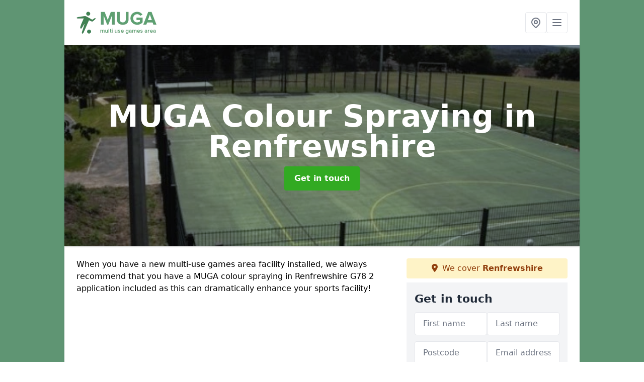

--- FILE ---
content_type: text/html; charset=UTF-8
request_url: https://www.muga.org.uk/colour-spraying/renfrewshire
body_size: 8452
content:
<!DOCTYPE html>
<html lang="en">
    <head>
        <meta charset="utf-8">
        <meta name="viewport" content="width=device-width, initial-scale=1">
        <meta name="csrf-token" content="vUGs9vdhMCvKaz2Vgq3uilDyZRxFMF0pEy0kZz9v">

        <title>MUGA Colour Spraying in Renfrewshire</title>
        <meta name="description" content="We offer a MUGA colour spraying in Renfrewshire G78 2 to apply coloured anti slip paint to outdoor hard courts at schools, clubs and domestic facilities." />

        
        <link rel="canonical" href="https://www.muga.org.uk/colour-spraying/renfrewshire">

                <link rel="stylesheet" href="/css/app.css?id=157a0fe50970dfab353deec9045421e3">
        <link rel="stylesheet" href="https://cdnjs.cloudflare.com/ajax/libs/font-awesome/6.4.0/css/all.min.css" integrity="sha512-iecdLmaskl7CVkqkXNQ/ZH/XLlvWZOJyj7Yy7tcenmpD1ypASozpmT/E0iPtmFIB46ZmdtAc9eNBvH0H/ZpiBw==" crossorigin="anonymous" referrerpolicy="no-referrer" />
                <meta name="google-site-verification" content="zsR-EtuRGi6xzPiRjH0b4ncJm-WFVusXLhZ8ShyX3jk" />
    </head>
    <body class="font-sans antialiased">
        
    <div style="background-color: #5f9573" class="relative flex min-h-screen lg:px-0">

        <div class="container w-full md:max-w-5xl mx-auto v-cloak" id="app">

            <header class="bg-white">
    <div class="flex justify-between items-center px-6 py-3">
        <a href="/">
            <img class="max-h-14" src="https://www.muga.org.uk/tenancy/assets/1664541793_FILE-20141008-1733AASYKT7KYY3Q.png" loading="lazy">
        </a>
        <nav class="pl-6 py-3">
            <div class="flex items-center gap-2">
                                <div class="relative locations-dropdown">
                    <button type="button" class="locations-button p-2 bg-white rounded border hover:bg-gray-50" aria-label="Other locations">
                        <svg class="w-6 h-6 text-gray-500" fill="none" stroke="currentColor" stroke-linecap="round" stroke-linejoin="round" stroke-width="2" viewBox="0 0 24 24">
                            <path d="M17.657 16.657L13.414 20.9a1.998 1.998 0 01-2.827 0l-4.244-4.243a8 8 0 1111.314 0z"></path>
                            <path d="M15 11a3 3 0 11-6 0 3 3 0 016 0z"></path>
                        </svg>
                    </button>
                    <div class="locations-menu absolute right-0 mt-2 w-64 bg-white rounded-md shadow-lg z-50 hidden">
                        <div class="py-2">
                            <div class="px-4 py-2 border-b border-gray-200">
                                <p class="text-sm font-semibold text-gray-700">Other locations available</p>
                            </div>
                            <div class="max-h-96 overflow-y-auto">
                                <ul class="py-1">
                                                                                                                                                                        <li><a class="text-blue-800 hover:bg-gray-100 hover:text-blue-900 px-4 py-2 block text-sm" href="/colour-spraying/renfrewshire/bourne-court">Bourne Court</a></li>
                                                                                                                                                                                                                                                            <li><a class="text-blue-800 hover:bg-gray-100 hover:text-blue-900 px-4 py-2 block text-sm" href="/colour-spraying/renfrewshire/dovecothall">Dovecothall</a></li>
                                                                                                                                                                                                                                                            <li><a class="text-blue-800 hover:bg-gray-100 hover:text-blue-900 px-4 py-2 block text-sm" href="/colour-spraying/renfrewshire/kilbarchan">Kilbarchan</a></li>
                                                                                                                                                                                                                                                            <li><a class="text-blue-800 hover:bg-gray-100 hover:text-blue-900 px-4 py-2 block text-sm" href="/colour-spraying/renfrewshire/clarkston">Clarkston</a></li>
                                                                                                                                                                                                                                                            <li><a class="text-blue-800 hover:bg-gray-100 hover:text-blue-900 px-4 py-2 block text-sm" href="/colour-spraying/renfrewshire/burnhouse">Burnhouse</a></li>
                                                                                                                                                                                                                                                            <li><a class="text-blue-800 hover:bg-gray-100 hover:text-blue-900 px-4 py-2 block text-sm" href="/colour-spraying/renfrewshire/auchenback">Auchenback</a></li>
                                                                                                                                                                                                                                                            <li><a class="text-blue-800 hover:bg-gray-100 hover:text-blue-900 px-4 py-2 block text-sm" href="/colour-spraying/renfrewshire/parkhill">Parkhill</a></li>
                                                                                                                                                                                                                                                            <li><a class="text-blue-800 hover:bg-gray-100 hover:text-blue-900 px-4 py-2 block text-sm" href="/colour-spraying/renfrewshire/ravenscraig">Ravenscraig</a></li>
                                                                                                                                                                                                                                                            <li><a class="text-blue-800 hover:bg-gray-100 hover:text-blue-900 px-4 py-2 block text-sm" href="/colour-spraying/renfrewshire/crookston">Crookston</a></li>
                                                                                                                                                                                                                                                            <li><a class="text-blue-800 hover:bg-gray-100 hover:text-blue-900 px-4 py-2 block text-sm" href="/colour-spraying/renfrewshire/craigends">Craigends</a></li>
                                                                                                                                                                                                                                                            <li><a class="text-blue-800 hover:bg-gray-100 hover:text-blue-900 px-4 py-2 block text-sm" href="/colour-spraying/renfrewshire/laigh-park">Laigh Park</a></li>
                                                                                                                                                                                                                                                            <li><a class="text-blue-800 hover:bg-gray-100 hover:text-blue-900 px-4 py-2 block text-sm" href="/colour-spraying/renfrewshire/lochwinnoch">Lochwinnoch</a></li>
                                                                                                                                                                                                                                                            <li><a class="text-blue-800 hover:bg-gray-100 hover:text-blue-900 px-4 py-2 block text-sm" href="/colour-spraying/renfrewshire/kilmacolm">Kilmacolm</a></li>
                                                                                                                                                                                                                                                            <li><a class="text-blue-800 hover:bg-gray-100 hover:text-blue-900 px-4 py-2 block text-sm" href="/colour-spraying/renfrewshire/drumillan-hill">Drumillan Hill</a></li>
                                                                                                                                                                                                                                                            <li><a class="text-blue-800 hover:bg-gray-100 hover:text-blue-900 px-4 py-2 block text-sm" href="/colour-spraying/renfrewshire/overton">Overton</a></li>
                                                                                                                                                                                                                                                            <li><a class="text-blue-800 hover:bg-gray-100 hover:text-blue-900 px-4 py-2 block text-sm" href="/colour-spraying/renfrewshire/gourock">Gourock</a></li>
                                                                                                                                                                                                                                                            <li><a class="text-blue-800 hover:bg-gray-100 hover:text-blue-900 px-4 py-2 block text-sm" href="/colour-spraying/renfrewshire/barrhead">Barrhead</a></li>
                                                                                                                                                                                                                                                            <li><a class="text-blue-800 hover:bg-gray-100 hover:text-blue-900 px-4 py-2 block text-sm" href="/colour-spraying/renfrewshire/bridgend">Bridgend</a></li>
                                                                                                                                                                                                                                                            <li><a class="text-blue-800 hover:bg-gray-100 hover:text-blue-900 px-4 py-2 block text-sm" href="/colour-spraying/renfrewshire/linwood">Linwood</a></li>
                                                                                                                                                                                                                                                            <li><a class="text-blue-800 hover:bg-gray-100 hover:text-blue-900 px-4 py-2 block text-sm" href="/colour-spraying/renfrewshire/coves">Coves</a></li>
                                                                                                                                                                                                                                                            <li><a class="text-blue-800 hover:bg-gray-100 hover:text-blue-900 px-4 py-2 block text-sm" href="/colour-spraying/renfrewshire/lochfield">Lochfield</a></li>
                                                                                                                                                                                                                                                            <li><a class="text-blue-800 hover:bg-gray-100 hover:text-blue-900 px-4 py-2 block text-sm" href="/colour-spraying/renfrewshire/williamwood">Williamwood</a></li>
                                                                                                                                                                                                                                                            <li><a class="text-blue-800 hover:bg-gray-100 hover:text-blue-900 px-4 py-2 block text-sm" href="/colour-spraying/renfrewshire/uplawmoor">Uplawmoor</a></li>
                                                                                                                                                                                                                                                            <li><a class="text-blue-800 hover:bg-gray-100 hover:text-blue-900 px-4 py-2 block text-sm" href="/colour-spraying/renfrewshire/cartsdyke">Cartsdyke</a></li>
                                                                                                                                                                                                                                                            <li><a class="text-blue-800 hover:bg-gray-100 hover:text-blue-900 px-4 py-2 block text-sm" href="/colour-spraying/renfrewshire/howwood">Howwood</a></li>
                                                                                                                                                        </ul>
                            </div>
                        </div>
                    </div>
                </div>
                                <button class="mobile-menu-button p-2 bg-white rounded border">
                    <svg
                            class="w-6 h-6 text-gray-500"
                            x-show="!showMenu"
                            fill="none"
                            stroke-linecap="round"
                            stroke-linejoin="round"
                            stroke-width="2"
                            viewBox="0 0 24 24"
                            stroke="currentColor"
                    >
                        <path d="M4 6h16M4 12h16M4 18h16"></path>
                    </svg>
                </button>
            </div>
        </nav>
    </div>
    <div class="hidden mobile-menu bg-white w-full">
        <ul>
            <li><a href="/" class="text-gray-600 pl-4 hover:underline hover:text-gray-800 block py-2">Home</a></li>
                                                                            <li><a href="/colour-spraying" class="text-gray-700 font-semibold pl-4 py-2 hover:underline hover:text-gray-800 block">Colour Spraying</a></li>
                                                                <li><a href="/construction" class="text-gray-700 font-semibold pl-4 py-2 hover:underline hover:text-gray-800 block">Construction</a></li>
                                                                <li><a href="/contractors" class="text-gray-700 font-semibold pl-4 py-2 hover:underline hover:text-gray-800 block">Contractors</a></li>
                                                                <li><a href="/line-marking" class="text-gray-700 font-semibold pl-4 py-2 hover:underline hover:text-gray-800 block">Line Marking</a></li>
                                                                <li><a href="/maintenance" class="text-gray-700 font-semibold pl-4 py-2 hover:underline hover:text-gray-800 block">Maintenance</a></li>
                                                                <li><a href="/surfacing" class="text-gray-700 font-semibold pl-4 py-2 hover:underline hover:text-gray-800 block">Surfacing</a></li>
                                                    <li><a href="/contact" class="text-gray-600 pl-4 hover:underline hover:text-gray-800 block py-2">Contact</a></li>
        </ul>
    </div>
</header>
            <div class="bg-gray-200 overflow-hidden shadow p-6 min-h-200 md:min-h-300 lg:min-h-400 flex items-center justify-center relative">
    <div class="absolute inset-0">
                <img class="h-full w-full object-cover" loading="lazy" src="https://www.muga.org.uk/tenancy/assets/1664542070_19.jpg">
                <div class="absolute inset-0 bg-gray-400 mix-blend-multiply"></div>
    </div>
    <div class="block text-center text-white relative">
        <h1 class="text-4xl md:text-6xl font-bold">MUGA Colour Spraying
                            <span>in Renfrewshire</span>
                                </h1>
        <a href="/contact" style="background-color: #32aa22" class="inline-block mx-auto text-center w-auto rounded px-5 py-3 text-white font-bold">Get in touch</a>
    </div>
</div>
            <div class="bg-white dark:bg-gray-800 shadow p-6 block md:flex flex-wrap lg:flex-nowrap lg:space-x-4">
                <div class="lg:w-2/3 w-3/3 page_content">
                    <p>When you have a new multi-use games area facility installed, we always recommend that you have a MUGA colour spraying in Renfrewshire G78 2 application included as this can dramatically enhance your sports facility!</p><div class="video-wrapper"><iframe src="https://www.youtube.com/embed/30guBnAakoc" frameborder="0" allow="accelerometer; autoplay; clipboard-write; encrypted-media; gyroscope; picture-in-picture" allowfullscreen="allowfullscreen"></iframe></div><p>This can be done in a variety of colour choices so you are able to select a design that suits your sports surfaces.</p><p>Our professional installers often apply anti-slip paint to sports surfaces at schools, leisure centres and domestic facilities.</p><p>Surfacing specifications which have anti-slip coatings applied include macadam and polymeric surfaces.</p><p><a target="_self" rel="" class="text-blue-600 underline" href="https://www.muga.org.uk/admin/pages/edit/19#"><u><a href="/contact" style="background-color: #32aa22; color:#ffffff" class="block font-bold text-center w-full md:w-48 rounded py-3">CHECK OUR PRICES</a></u></a></p><p>Depending on the type of sports surface you have in your games area, either acrylic or polyurethane paint will be used.</p><p>We also offer minor repair services with emerald stone and polyurethane binder when we clean &amp; paint your sports facility!</p><p>We create the specification for multi use games area anti slip colour coating by mixing the chosen paints with an aggregate of sand and aluminium oxide.</p><p>The mixture can be changed to accommodate slip resistance and safety requirements for each of your chosen activities. For example, if you were looking to use the multi use games area mostly for netball, a higher slip resistance rating can be achieved by adding more aggregate.</p><p>The specially designed colour coating also helps your sports surfaces to maintain its porous qualities as water can pass through it easily.</p><p>Our team will be happy to offer your some advice about the costs to apply MUGA anti-slip colour coating, colour spraying and line markings to existing sports surfaces nearby. Please get in touch today through the quick enquiry form on this page and we’ll be in touch with you as soon as possible.</p><h2><strong>Sports Court Paint Coating Near Me</strong></h2><p>We offer a versatile service for a variety of sports court paint coating applications, allowing each customer to have a unique appearance on their surfaces.</p><p>A choice of vibrant colours is available for multi use games area surface painting including blue, red, green, purple and orange.</p><p>You could opt for a single colour on the whole area or choose a two-toned design with different colours for the main playing surface and the perimeter runoff.</p><p>The costs for applying these specialist paints to your sports surface will vary depending on your location, the size of your area, slip resistance required and numerous other factors, so we advise deciding on a budget first.</p><h2><strong>Renovate Sports Pitch in Renfrewshire</strong></h2><p>Before we renovate a sports pitch, tennis court, MUGA etc. It is vital to ensure that the area is completely clean. This is to make sure that the paint sticks directly onto the sports court instead of any dirt or leaves that are stuck to the surfacing.</p><p>We will carry out a cleaning process with a pressure washer and specialist solution to lift up debris from the flooring and clear the area before the paints are applied.</p><p>Once the polymeric or Macadam surfaces have had a thorough clean, we will spray the sports pitch colour coating over the whole area in your choice of design.</p><p>Finally, coloured line markings will be put down for the sports you have chosen to play <a target="_self" rel="" class="text-blue-600 underline" href="https://www.muga.org.uk/line-marking/renfrewshire"><u>https://www.muga.org.uk/line-marking/renfrewshire</u></a> these could be for netball, basketball, tennis and many other activities.</p><p>Make sure you contact us today if you would like to have a look at how multi-sport colour spraying and line markings are done in your surrounding areas for sports pitches.</p><p>We will send you some videos and case studies of work we have previously completed, as well as a quote for the costs to apply anti-slip sports paint and line markings.</p><h2><strong>What is Anti Slip Paint?</strong></h2><p>Anti-slip paint is a colour coating which can be used for a number of sports courts including ones with macadam and polymeric surfaces.</p><p>The paints can either be acrylic or polyurethane and are used to enhance the overall playing qualities, appearance of the flooring and to improve the slip-resistant qualities of sports courts.</p><p>We can carry out MUGA colour spraying in Renfrewshire G78 2 to enhance the look and play of your surfacing and make the surfacing much safer for players.</p><p>We have a variety of different colours for you to choose from with our anti-slip coating and we are able to alter our designs to meet your needs; this means that you can design your own multi-use games areas by choosing the colours which you want.</p><p>Our specialist painters recommend having your sports surface cleaned by a professional prior to the painting to ensure that the paints do not come away with any dirt already on the surface.</p><p>Anti-slip paint not only improves the appearance and playing properties of an area, but it also helps to strengthen the surfacing.</p><p>If you are thinking about having your multi use games areas sprayed with anti-slip coatings, please do not hesitate to contact one of our team members for a free quote!</p><h2><strong>How to Paint a Sports Court</strong></h2><p>To achieve the best results when painting your sports court, it is best to hire a professional to complete the works. The steps which we follow when painting a court are as follows:</p><ol><li><p>Apply a chemical treatment to prevent moss and algae growth on the sports courts</p></li><li><p>Repair any minor cracks in the surface using emerald stone mixed with polyurethane binder if necessary</p></li><li><p>Clean the surface thoroughly to remove dirt</p></li><li><p>Install binder coat if required to strengthen the existing surface and improve longevity of the MUGA</p></li><li><p>Paint the surfacing with coloured anti-slip coating and specialist equipment</p></li><li><p>Apply desired line markings to the MUGA</p></li></ol><p>Once you have completed the painting of the court you will need to wait for it to dry before playing on the surface. Our anti-slip paint dries quickly, which means you can use the MUGA soon after.</p><h2><strong>Non Slip Paint Application Near Me</strong></h2><p>The non-slip paint application can help to improve both the appearance and playing properties of the area, not to mention improving the slip resistance, which gives players a better playing experience.</p><p>This is great for professional sports clubs which have a large number of people using the facility regularly.</p><p>In order to get the most out of sports courts it is important to carry out regular maintenance.</p><p><a target="_self" rel="" class="text-blue-600 underline" href="https://www.muga.org.uk/admin/pages/edit/19#"><u><a href="/contact" style="background-color: #32aa22; color:#ffffff" class="block font-bold text-center w-full md:w-48 rounded py-3">Get in touch</a></u></a></p><p>Our local experts recommend cleaning the surface annually and having the surface repainted every 3-5 years to get the most out of the facility.</p><p>The reapplication of coloured anti-slip coating and line markings generally depends on weather and how often the court is used; if you use the facility regularly you may be looking to get it painted every 3 years rather than 5 in order to maintain slip resistance.</p><h2><strong>Other Services We Offer</strong></h2><ul><li><p>MUGA Surfacing in Renfrewshire - <a target="_self" rel="" class="text-blue-600 underline" href="https://www.muga.org.uk/surfacing/renfrewshire"><u>https://www.muga.org.uk/surfacing/renfrewshire</u></a></p></li><li><p>MUGA Construction in Renfrewshire - <a target="_self" rel="" class="text-blue-600 underline" href="https://www.muga.org.uk/construction/renfrewshire"><u>https://www.muga.org.uk/construction/renfrewshire</u></a></p></li><li><p>MUGA Contractors in Renfrewshire - <a target="_self" rel="" class="text-blue-600 underline" href="https://www.muga.org.uk/contractors/renfrewshire"><u>https://www.muga.org.uk/contractors/renfrewshire</u></a></p></li><li><p>MUGA Line Markings in Renfrewshire - <a target="_self" rel="" class="text-blue-600 underline" href="https://www.muga.org.uk/line-marking/renfrewshire"><u>https://www.muga.org.uk/line-marking/renfrewshire</u></a></p></li><li><p>MUGA Maintenance in Renfrewshire - <a target="_self" rel="" class="text-blue-600 underline" href="https://www.muga.org.uk/maintenance/renfrewshire"><u>https://www.muga.org.uk/maintenance/renfrewshire</u></a></p></li><li><p>MUGA Sports Court Repairs in Renfrewshire - <a target="_self" rel="" class="text-blue-600 underline" href="https://www.muga.org.uk/repairs/renfrewshire"><u>https://www.muga.org.uk/repairs/renfrewshire</u></a></p></li></ul><h3><strong>More Details</strong></h3><p>If you have a macadam or polymeric surface and would like more expert advice on the closest, most cost-effective MUGA colour spraying in Renfrewshire G78 2 and the costs to carry out these services, please complete our enquiry form and we will get back to you as soon as possible with more information on painting of these areas along with a free quote!</p><p>As well as this service, we also offer maintenance repair <a target="_self" rel="" class="text-blue-600 underline" href="https://www.muga.org.uk/repairs/renfrewshire"><u>https://www.muga.org.uk/repairs/renfrewshire</u></a> have a look at it by look at that page. Thank you for reading this information, we appreciate it.</p>
                </div>
                <div class="lg:w-1/3 w-3/3 sticky top-0 h-full">
                                        <p class="rounded bg-yellow-100 pb-2 p-2 mb-2 text-yellow-800 text-center"><i class="fa-solid fa-location-dot mr-1"></i> We cover <span class="font-bold">Renfrewshire</span></p>
                                                            <div class="p-4 bg-gray-100">
                        <h2 class="text-gray-800">Get in touch</h2>
<form class="m-auto" id="contact-form" method="post" action="https://www.muga.org.uk/contact">
    <input type="hidden" name="_token" value="vUGs9vdhMCvKaz2Vgq3uilDyZRxFMF0pEy0kZz9v">    <div id="my_name_qn1Qioc1yqPFOQDj_wrap" style="display: none" aria-hidden="true">
        <input id="my_name_qn1Qioc1yqPFOQDj"
               name="my_name_qn1Qioc1yqPFOQDj"
               type="text"
               value=""
                              autocomplete="nope"
               tabindex="-1">
        <input name="valid_from"
               type="text"
               value="[base64]"
                              autocomplete="off"
               tabindex="-1">
    </div>
            <div class="flex gap-2">
        <div id="my_name_hilx9kNEZP4Tv1W9_wrap" style="display: none" aria-hidden="true">
        <input id="my_name_hilx9kNEZP4Tv1W9"
               name="my_name_hilx9kNEZP4Tv1W9"
               type="text"
               value=""
                              autocomplete="nope"
               tabindex="-1">
        <input name="valid_from"
               type="text"
               value="[base64]"
                              autocomplete="off"
               tabindex="-1">
    </div>
        <div class="w-full md:w-1/2">
            <input id="first_name" name="first_name" value="" class=" appearance-none block w-full bg-white text-gray-600 border border-gray-200 rounded py-3 px-4 mb-3 leading-tight focus:outline-none focus:bg-white" type="text" placeholder="First name">
                    </div>
        <div class="w-full md:w-1/2">
            <input id="last_name" name="last_name" value="" class=" appearance-none block w-full bg-white text-gray-600 border border-gray-200 rounded py-3 px-4 mb-3 leading-tight focus:outline-none focus:bg-white" type="text" placeholder="Last name">
                    </div>
    </div>
    <div class="flex gap-2">
        <div class="w-full md:w-1/2">
            <input id="postcode" name="postcode" value="" class=" appearance-none block w-full bg-white text-gray-600 border border-gray-200 rounded py-3 px-4 mb-3 leading-tight focus:outline-none focus:bg-white" type="text" placeholder="Postcode">
                    </div>
        <div class="w-full md:w-1/2">
            <input id="email" name="email" value="" class=" appearance-none block w-full bg-white text-gray-600 border border-gray-200 rounded py-3 px-4 mb-3 leading-tight focus:outline-none focus:bg-white" type="text" placeholder="Email address">
                    </div>
    </div>
    <div class="flex gap-2">
        <div class="w-full">
            <input id="phone" name="phone" value="" class=" appearance-none block w-full bg-white text-gray-600 border border-gray-200 rounded py-3 px-4 mb-3 leading-tight focus:outline-none focus:bg-white" type="text" placeholder="Phone number">
                    </div>
    </div>
    <div class="flex">
        <div class="w-full">
            <textarea id="message" name="message" class=" appearance-none block w-full bg-white text-gray-600 border border-gray-200 rounded py-3 px-4 mb-3 leading-tight focus:outline-none focus:bg-white" type="text" placeholder="Your message"></textarea>
            <p class="text-gray-600 text-xs font-medium italic">We aim to get back to you in 1 working day.</p>
                    </div>
    </div>
    <button type="submit" class="bg-blue-500 hover:bg-blue-700 text-white w-full font-bold py-2 px-4 rounded">
        Send message
    </button>
</form>
                    </div>
                    <hr class="mb-4">
                    <div class="p-4 rounded bg-gray-100">
                        <h2>Skip to</h2>
                        <toc></toc>
                    </div>
                    <div class="mt-6">
                        <div class="mt-4 pt-4 border-t">
    <h2>Gallery</h2>
    <div class="grid grid-cols-2 gap-2">
                    <img class="rounded" loading="lazy" src="https://www.muga.org.uk/tenancy/assets/1664542015_2_completed_(1).JPG" alt="MUGA Colour Spraying 0">
                    <img class="rounded" loading="lazy" src="https://www.muga.org.uk/tenancy/assets/1664542015_2_completed_(6).JPG" alt="MUGA Colour Spraying 1">
                    <img class="rounded" loading="lazy" src="https://www.muga.org.uk/tenancy/assets/1664542015_2_structural_spray_polymeric_(3).JPG" alt="MUGA Colour Spraying 2">
                    <img class="rounded" loading="lazy" src="https://www.muga.org.uk/tenancy/assets/1664542015_3_completed_polymeric_muga_(1).JPG" alt="MUGA Colour Spraying 3">
                    <img class="rounded" loading="lazy" src="https://www.muga.org.uk/tenancy/assets/1664542015_10.jpg" alt="MUGA Colour Spraying 4">
                    <img class="rounded" loading="lazy" src="https://www.muga.org.uk/tenancy/assets/1664542015_19.jpg" alt="MUGA Colour Spraying 5">
                    <img class="rounded" loading="lazy" src="https://www.muga.org.uk/tenancy/assets/1664542015_artificial_football_pitch.jpg" alt="MUGA Colour Spraying 6">
                    <img class="rounded" loading="lazy" src="https://www.muga.org.uk/tenancy/assets/1664542015_DSC_0544.jpg" alt="MUGA Colour Spraying 7">
                    <img class="rounded" loading="lazy" src="https://www.muga.org.uk/tenancy/assets/1664542015_FILE-20150108-2012JAB6FCVLDTY4.png" alt="MUGA Colour Spraying 8">
                    <img class="rounded" loading="lazy" src="https://www.muga.org.uk/tenancy/assets/1664542015_FILE-20150108-2050YTV82A3YLLPH.png" alt="MUGA Colour Spraying 9">
                    <img class="rounded" loading="lazy" src="https://www.muga.org.uk/tenancy/assets/1664542015_Macadam_Bitmac_Asphalt_MUGA_Sports_Surfacing.JPG" alt="MUGA Colour Spraying 10">
                    <img class="rounded" loading="lazy" src="https://www.muga.org.uk/tenancy/assets/1664542015_Multi_Use_Games_Area_Surfacing.JPG" alt="MUGA Colour Spraying 11">
                    <img class="rounded" loading="lazy" src="https://www.muga.org.uk/tenancy/assets/1664542015_Multi_Use_Outdoor_Sports_Flooring_Company.PNG" alt="MUGA Colour Spraying 12">
                    <img class="rounded" loading="lazy" src="https://www.muga.org.uk/tenancy/assets/1664542015_1.6_.jpg" alt="MUGA Colour Spraying 13">
                    <img class="rounded" loading="lazy" src="https://www.muga.org.uk/tenancy/assets/1664542015_2.1_.jpg" alt="MUGA Colour Spraying 14">
                    <img class="rounded" loading="lazy" src="https://www.muga.org.uk/tenancy/assets/1664542015_2.2_.jpg" alt="MUGA Colour Spraying 15">
            </div>
</div>
                    </div>
                </div>
            </div>

        </div>
    </div>

        <div style="background-color: #5f9573">
    <div class="container w-full md:max-w-5xl mx-auto p-4 lg:flex lg:flex-wrap lg:justify-between bg-gray-200">
        <div class="lg:flex-1 lg:min-w-[200px] mb-4 lg:mb-0">
            <h2>Pages</h2>

            <ul>
                
                    
                
                                            <li><a href="/renfrewshire" class="text-gray-900 hover:underline hover:text-gray-800">MUGA in Renfrewshire</a></li>
                                    
                    
                
                                            <li><a href="/colour-spraying/renfrewshire" class="text-gray-900 hover:underline hover:text-gray-800">Colour Spraying in Renfrewshire</a></li>
                                    
                    
                
                                            <li><a href="/construction/renfrewshire" class="text-gray-900 hover:underline hover:text-gray-800">Construction in Renfrewshire</a></li>
                                    
                    
                
                                            <li><a href="/contractors/renfrewshire" class="text-gray-900 hover:underline hover:text-gray-800">Contractors in Renfrewshire</a></li>
                                    
                    
                
                                            <li><a href="/line-marking/renfrewshire" class="text-gray-900 hover:underline hover:text-gray-800">Line Marking in Renfrewshire</a></li>
                                    
                    
                
                                            <li><a href="/maintenance/renfrewshire" class="text-gray-900 hover:underline hover:text-gray-800">Maintenance in Renfrewshire</a></li>
                                    
                    
                
                                            <li><a href="/surfacing/renfrewshire" class="text-gray-900 hover:underline hover:text-gray-800">Surfacing in Renfrewshire</a></li>
                                    
                
                <li><a href="/contact" class="text-gray-900 hover:underline hover:text-gray-800">Contact</a></li>

                            </ul>
        </div>
        <div class="lg:flex-1 lg:min-w-[200px] mb-4 lg:mb-0">
            <h2>Legal information</h2>
<ul>
                </ul>
        </div>
        <div class="lg:flex-1 lg:min-w-[200px] mb-4 lg:mb-0">
            <h2>Social links</h2>
            <div class="flex flex-wrap space-x-3">
            <a href="https://www.facebook.com" target="_blank" rel="nofollow">
            <svg class="w-4" role="img" viewBox="0 0 24 24" xmlns="http://www.w3.org/2000/svg"><title>Facebook</title><path d="M24 12.073c0-6.627-5.373-12-12-12s-12 5.373-12 12c0 5.99 4.388 10.954 10.125 11.854v-8.385H7.078v-3.47h3.047V9.43c0-3.007 1.792-4.669 4.533-4.669 1.312 0 2.686.235 2.686.235v2.953H15.83c-1.491 0-1.956.925-1.956 1.874v2.25h3.328l-.532 3.47h-2.796v8.385C19.612 23.027 24 18.062 24 12.073z"/></svg>
        </a>
    
            <a href="https://twitter.com/mugaservices" target="_blank" rel="nofollow">
            <svg class="w-4" role="img" viewBox="0 0 24 24" xmlns="http://www.w3.org/2000/svg"><title>Twitter</title><path d="M23.953 4.57a10 10 0 01-2.825.775 4.958 4.958 0 002.163-2.723c-.951.555-2.005.959-3.127 1.184a4.92 4.92 0 00-8.384 4.482C7.69 8.095 4.067 6.13 1.64 3.162a4.822 4.822 0 00-.666 2.475c0 1.71.87 3.213 2.188 4.096a4.904 4.904 0 01-2.228-.616v.06a4.923 4.923 0 003.946 4.827 4.996 4.996 0 01-2.212.085 4.936 4.936 0 004.604 3.417 9.867 9.867 0 01-6.102 2.105c-.39 0-.779-.023-1.17-.067a13.995 13.995 0 007.557 2.209c9.053 0 13.998-7.496 13.998-13.985 0-.21 0-.42-.015-.63A9.935 9.935 0 0024 4.59z"/></svg>
        </a>
    
    
            <a href="https://www.pinterest.com/mugaukk/" target="_blank" rel="nofollow">
            <svg class="w-4" role="img" viewBox="0 0 24 24" xmlns="http://www.w3.org/2000/svg"><title>Pinterest</title><path d="M12.017 0C5.396 0 .029 5.367.029 11.987c0 5.079 3.158 9.417 7.618 11.162-.105-.949-.199-2.403.041-3.439.219-.937 1.406-5.957 1.406-5.957s-.359-.72-.359-1.781c0-1.663.967-2.911 2.168-2.911 1.024 0 1.518.769 1.518 1.688 0 1.029-.653 2.567-.992 3.992-.285 1.193.6 2.165 1.775 2.165 2.128 0 3.768-2.245 3.768-5.487 0-2.861-2.063-4.869-5.008-4.869-3.41 0-5.409 2.562-5.409 5.199 0 1.033.394 2.143.889 2.741.099.12.112.225.085.345-.09.375-.293 1.199-.334 1.363-.053.225-.172.271-.401.165-1.495-.69-2.433-2.878-2.433-4.646 0-3.776 2.748-7.252 7.92-7.252 4.158 0 7.392 2.967 7.392 6.923 0 4.135-2.607 7.462-6.233 7.462-1.214 0-2.354-.629-2.758-1.379l-.749 2.848c-.269 1.045-1.004 2.352-1.498 3.146 1.123.345 2.306.535 3.55.535 6.607 0 11.985-5.365 11.985-11.987C23.97 5.39 18.592.026 11.985.026L12.017 0z"/></svg>
        </a>
    
            <a href="https://www.youtube.com/channel/UCIFBObTJgmOHkLxmajROtPQ" target="_blank" rel="nofollow">
            <svg class="w-4" role="img" viewBox="0 0 24 24" xmlns="http://www.w3.org/2000/svg"><title>YouTube</title><path d="M23.498 6.186a3.016 3.016 0 0 0-2.122-2.136C19.505 3.545 12 3.545 12 3.545s-7.505 0-9.377.505A3.017 3.017 0 0 0 .502 6.186C0 8.07 0 12 0 12s0 3.93.502 5.814a3.016 3.016 0 0 0 2.122 2.136c1.871.505 9.376.505 9.376.505s7.505 0 9.377-.505a3.015 3.015 0 0 0 2.122-2.136C24 15.93 24 12 24 12s0-3.93-.502-5.814zM9.545 15.568V8.432L15.818 12l-6.273 3.568z"/></svg>
        </a>
    
            <a href="https://ukmuga.tumblr.com/" target="_blank" rel="nofollow">
            <svg class="w-4" role="img" viewBox="0 0 24 24" xmlns="http://www.w3.org/2000/svg"><title>Tumblr</title><path d="M14.563 24c-5.093 0-7.031-3.756-7.031-6.411V9.747H5.116V6.648c3.63-1.313 4.512-4.596 4.71-6.469C9.84.051 9.941 0 9.999 0h3.517v6.114h4.801v3.633h-4.82v7.47c.016 1.001.375 2.371 2.207 2.371h.09c.631-.02 1.486-.205 1.936-.419l1.156 3.425c-.436.636-2.4 1.374-4.156 1.404h-.178l.011.002z"/></svg>
        </a>
    </div>
        </div>
            </div>
    </div>

        <script src="/js/web.js?id=6ea596b72bae0e13524e40ee803b34a1"></script>
    <script defer src="https://static.cloudflareinsights.com/beacon.min.js/vcd15cbe7772f49c399c6a5babf22c1241717689176015" integrity="sha512-ZpsOmlRQV6y907TI0dKBHq9Md29nnaEIPlkf84rnaERnq6zvWvPUqr2ft8M1aS28oN72PdrCzSjY4U6VaAw1EQ==" data-cf-beacon='{"version":"2024.11.0","token":"4fc9f1aa414d4bb4aef3a95fcbcebcaf","r":1,"server_timing":{"name":{"cfCacheStatus":true,"cfEdge":true,"cfExtPri":true,"cfL4":true,"cfOrigin":true,"cfSpeedBrain":true},"location_startswith":null}}' crossorigin="anonymous"></script>
</body>
</html>
